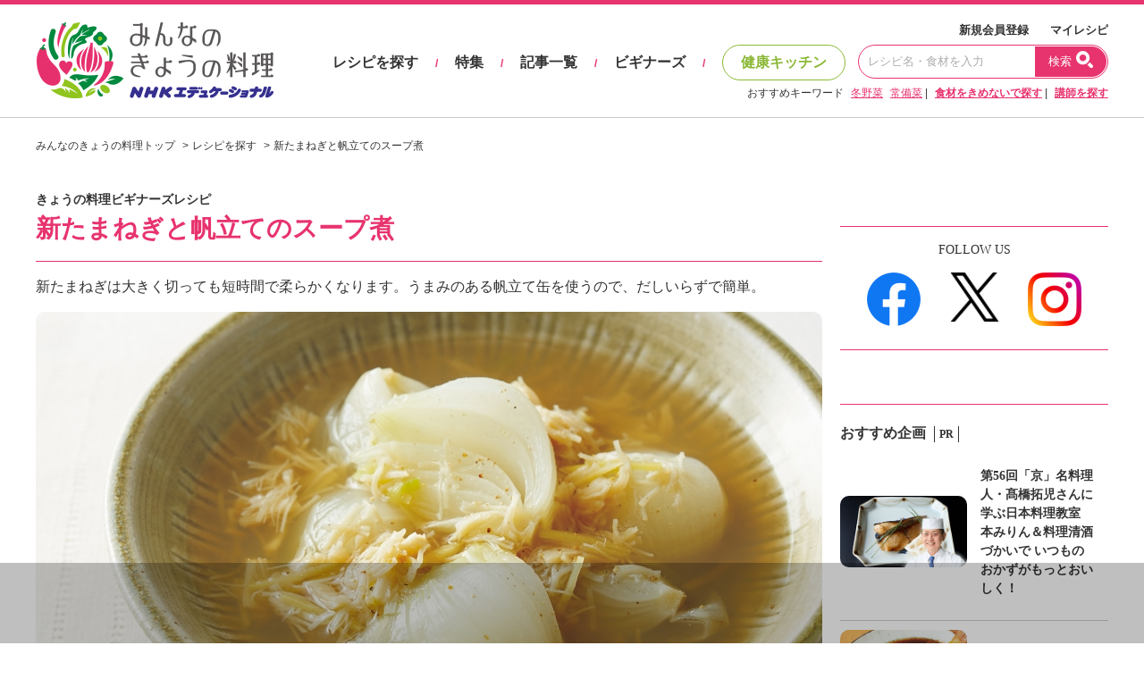

--- FILE ---
content_type: text/html; charset=UTF-8
request_url: https://www.kyounoryouri.jp/recipe/31873_%EF%BF%BD%EF%BF%BD%EF%BF%BD%EF%BF%BD%EF%BF%BD%EF%BF%BD%EF%BF%BD%EF%BF%BD%EF%BF%BD%EF%BF%BD%EF%BF%BD%EF%BF%BD%EF%BF%BD%EF%BF%BD%EF%BF%BD%EF%BF%BD%EF%BF%BD%EF%BF%BD%EF%BF%BD%EF%BF%BD%EF%BF%BD%EF%BF%BD%EF%BF%BD%EF%BF%BD%EF%BF%BD%EF%BF%BD%EF%BF%BD%EF%BF%BD%EF%BF%BD%EF%BF%BD%EF%BF%BD%EF%BF%BD%EF%BF%BD%EF%BF%BD%EF%BF%BD%EF%BF%BD%EF%BF%BD%EF%BF%BD%EF%BF%BD%EF%BF%BD%EF%BF%BD%EF%BF%BD.html
body_size: 12722
content:
<!DOCTYPE html>
<html lang="ja">
	<head>
		<script type="text/javascript">
			var recipe_id = '31873';
			var member_id = false;
		</script>
		<meta http-equiv="X-UA-Compatible" content="IE=edge,chrome=1">
<meta charset="UTF-8">
<meta name="viewport" content="width=1200">
<link href="/shared/css/main.css?_=20240819" rel="stylesheet">
<link rel="icon" type="image/vnd.microsoft.icon" href="/shared/img/common/favicon.ico"/>
<link rel="apple-touch-icon" href="/shared/img/common/touch-icon-192x192.png">
<script src="https://code.jquery.com/jquery-3.6.1.min.js"></script>
<link rel="stylesheet" href="/shared/js/lib/swiper-bundle.min.css" />
<script src="/shared/js/lib/swiper-bundle.min.js"></script>
<script src="//cdn.jsdelivr.net/npm/sweetalert2@11"></script>
<script type="text/javascript" src="/shared/src/script/script.js?_=20240806"></script>
<script type="text/javascript">
	var tkn_name = 'csrf_test_name';
	var tkn_val = '348556af214e437e957db1e73ef6f6a0';
</script>
<script type="text/javascript">
	window._taboola = window._taboola || [];
	_taboola.push({article:'auto'});
	!function (e, f, u, i) {
		if (!document.getElementById(i)){
			e.async = 1;
			e.src = u;
			e.id = i;
			f.parentNode.insertBefore(e, f);
		}
	}(document.createElement('script'),
		document.getElementsByTagName('script')[0],
		'//cdn.taboola.com/libtrc/kyounoryouri/loader.js',
		'tb_loader_script');
	if(window.performance && typeof window.performance.mark == 'function')
	{window.performance.mark('tbl_ic');}
</script>
		<link rel="canonical" href="https://www.kyounoryouri.jp/recipe/31873_%E6%96%B0%E3%81%9F%E3%81%BE%E3%81%AD%E3%81%8E%E3%81%A8%E5%B8%86%E7%AB%8B%E3%81%A6%E3%81%AE%E3%82%B9%E3%83%BC%E3%83%97%E7%85%AE.html">
<!-- Mieruca Optimize Tag -->
<script type="text/javascript" id="mierucaOptimizejs">
window.__optimizeid = window.__optimizeid || [];__optimizeid.push([1582321527]);
(function () {var fjs = document.createElement('script');fjs.type = 'text/javascript';
fjs.async = true;fjs.id = "fjssync";var timestamp = new Date;fjs.src = 'https://opt.mieru-ca.com/service/js/mieruca-optimize.js?v=' + timestamp.getTime();
var x = document.getElementsByTagName('script')[0];x.parentNode.insertBefore(fjs, x);})();
</script>
<!-- End Mieruca Optimize Tag -->		<title>新たまねぎと帆立てのスープ煮 レシピ 河野 雅子さん｜みんなのきょうの料理</title>
		<meta property="og:title" content="新たまねぎと帆立てのスープ煮 レシピ 河野 雅子さん｜みんなのきょうの料理"/>
		<meta property="taboola-og-title" content="新たまねぎと帆立てのスープ煮" >
				<meta name="description" content="河野 雅子さんの新たまねぎ,帆立て貝柱を使った「新たまねぎと帆立てのスープ煮」のレシピページです。新たまねぎは大きく切っても短時間で柔らかくなります。うまみのある帆立て缶を使うので、だしいらずで簡単。 材料: 新たまねぎ、帆立て貝柱、しょうが、A"/>
		<meta name="keywords" content="新たまねぎ,帆立て貝柱新たまねぎと帆立てのスープ煮,河野 雅子,レシピ,料理,料理 レシピ,献立,作り方,おかず"/>
		<meta property="og:description" content="河野 雅子さんの新たまねぎ,帆立て貝柱を使った「新たまねぎと帆立てのスープ煮」のレシピページです。新たまねぎは大きく切っても短時間で柔らかくなります。うまみのある帆立て缶を使うので、だしいらずで簡単。 材料: 新たまねぎ、帆立て貝柱、しょうが、A"/>
				<meta property="og:image" content="https://www.kyounoryouri.jp/upfile/r/new_xl_1523845723_5976.jpg?bustcache=1523845723" />
		<meta property="og:type" content="article"/>
		<meta property="og:site_name" content="みんなのきょうの料理"/>
		<meta property="og:url" content="https://www.kyounoryouri.jp/recipe/31873_%E6%96%B0%E3%81%9F%E3%81%BE%E3%81%AD%E3%81%8E%E3%81%A8%E5%B8%86%E7%AB%8B%E3%81%A6%E3%81%AE%E3%82%B9%E3%83%BC%E3%83%97%E7%85%AE.html">
				<!-- FLUX head -->
<script async='async' src="https://flux-cdn.com/client/nhk-ed/flux_kyounoryouri_AS_TM_AT.min.js" type="text/javascript"></script>
<script type="text/javascript">
  var pbjs = pbjs || {};
  pbjs.que = pbjs.que || [];
</script>
<!-- /FLUX head -->
<!-- AdManager head -->
<script async='async' src='https://securepubads.g.doubleclick.net/tag/js/gpt.js'></script>
<script type="text/javascript">
  var googletag = googletag || {};
  googletag.cmd = googletag.cmd || [];
</script>
<!-- /AdManager head -->
<!-- Define callback function -->
<script type="text/javascript">
  var readyBids = {
      prebid: false,
      amazon: false,
      google: false
    };
  var failSafeTimeout = 3e3;
  // when both APS and Prebid have returned, initiate ad request
  var launchAdServer = function () {
      if (!readyBids.amazon || !readyBids.prebid) {
          return;
        }
      requestAdServer();
    };
  var requestAdServer = function () {
      if (!readyBids.google) {
          readyBids.google = true;
          googletag.cmd.push(function () {
              pbjs.que.push(function () {
                  pbjs.setTargetingForGPTAsync();
                });
              apstag.setDisplayBids();
              googletag.pubads().refresh();
            });
        }
    };
</script>
<!-- /Define callback function -->
<!-- Define Slot -->
<script type="text/javascript">
  googletag.cmd.push(function () {
      googletag.defineSlot('/180815892/minkyou.top_rectangle.or.canvasbannar', [[300, 600],[300, 250]], 'div-gpt-ad-1473753481249-0').addService(googletag.pubads());
      googletag.defineSlot('/180815892/minkyou.top_second_side', [300, 250], 'div-gpt-ad-1473753721175-0').addService(googletag.pubads());
      googletag.defineSlot('/180815892/minkyou.top_footer_side', [300, 250], 'div-gpt-ad-1475129175042-0').addService(googletag.pubads());
      googletag.defineSlot('/180815892/kyounoryouri_アプリ紹介', [300, 250], 'div-gpt-ad-1497860738632-0').addService(googletag.pubads());
      googletag.defineSlot('/180815892/minkyou.billboard.banner_1', [[1, 1], [728, 90], [970, 90], [970, 250]], 'div-gpt-ad-1546999667325-0').addService(googletag.pubads());
      googletag.defineSlot('/180815892/minkyou.recipe.left.banner', [300, 250], 'div-gpt-ad-1496740130108-0').addService(googletag.pubads());
      googletag.defineSlot('/180815892/minkyou.recipe.right.banner', [300, 250], 'div-gpt-ad-1496740346809-0').addService(googletag.pubads());
              googletag.defineSlot('/180815892/minkyou.Overlay', [[1, 1], [728, 90]], 'div-gpt-ad-1626238064624-0').addService(googletag.pubads());
      
      googletag.pubads().enableSingleRequest();
      googletag.pubads().disableInitialLoad();
      googletag.pubads().setTargeting("kw", "31873");
      googletag.enableServices();
      pbjs.que.push(function () {
          pbFlux.prebidBidder();
        });
    });
</script>
<!-- /Define Slot -->
<!-- APS head -->
<script type='text/javascript'>
  //load the apstag.js library
  !function(a9,a,p,s,t,A,g){if(a[a9])return;function q(c,r){a[a9]._Q.push([c,r])}a[a9]={init:function(){q("i",arguments)},fetchBids:function(){q("f",arguments)},setDisplayBids:function(){},targetingKeys:function(){return[]},_Q:[]};A=p.createElement(s);A.async=!0;A.src=t;g=p.getElementsByTagName(s)[0];g.parentNode.insertBefore(A,g)}("apstag",window,document,"script","//c.amazon-adsystem.com/aax2/apstag.js");
  apstag.init({
      pubID: '93268292-d92c-4f74-9863-4b4c0833cdfd',
      adServer: 'googletag',
      bidTimeout: 2e3
    });
  apstag.fetchBids({
      slots: [
          {
              slotID: 'div-gpt-ad-1473753481249-0',
              slotName: '/180815892/minkyou.top_rectangle.or.canvasbannar',
              sizes: [[300, 600], [300, 250]]
            },
          {
              slotID: 'div-gpt-ad-1473753721175-0',
              slotName: '/180815892/minkyou.top_second_side',
              sizes: [[300, 250]]
            },
          {
              slotID: 'div-gpt-ad-1475129175042-0',
              slotName: '/180815892/minkyou.top_footer_side',
              sizes: [[300, 250]]
            },
          {
              slotID: 'div-gpt-ad-1546999667325-0',
              slotName: '/180815892/minkyou.billboard.banner_1',
              sizes: [[728, 90], [970, 90], [970, 250]]
            },
          {
              slotID: 'div-gpt-ad-1496740130108-0',
              slotName: '/180815892/minkyou.recipe.left.banner',
              sizes: [[300, 250]]

            },
          {
              slotID: 'div-gpt-ad-1496740346809-0',
              slotName: '/180815892/minkyou.recipe.right.banner',
              sizes: [[300, 250]]

            }
        ]
    }, function (bids) {
        googletag.cmd.push(function () {
            readyBids.amazon = true;
            launchAdServer();
          });
      });
</script>
<script type="text/javascript">
  // set failsafe timeout
  setTimeout(function () {
      requestAdServer();
    }, failSafeTimeout);
</script>

		<meta property="mixi:image" content="https://www.kyounoryouri.jp/upfile/r/new_xl_1523845723_5976.jpg?bustcache=1523845723"/>
		<meta name="twitter:card" content="summary_large_image" />
		<meta name="twitter:site" content="@m_kyounoryouri" />

					<script type="application/ld+json">
			{"@context":"https://schema.org/","@type":"Recipe","name":"新たまねぎと帆立てのスープ煮","image":["https://www.kyounoryouri.jp/upfile/r/new_xl_1523845723_5976.jpg?bustcache=1523845723"],"author":{"@type":"Person","name":"河野 雅子"},"datePublished":"2018-05-01","description":"新たまねぎは大きく切っても短時間で柔らかくなります。うまみのある帆立て缶を使うので、だしいらずで簡単。","keywords":"新たまねぎ,帆立て貝柱,新たまねぎと帆立てのスープ煮,レシピ,料理,料理 レシピ,献立,作り方,おかず","totalTime":"PT15M","recipeIngredient":["・新たまねぎ 2コ","・帆立て貝柱 1缶","・しょうが 10g","・しょうゆ 小さじ1/2","・塩 小さじ1/4","・こしょう 少々"],"recipeInstructions":[{"@type":"HowToStep","text":"たまねぎは芯をつけたまま四つ割りにする。しょうがはせん切りにする。帆立て貝柱は缶汁を取り分け、粗くほぐす。"},{"@type":"HowToStep","text":"小さめのフライパンに水カップ1、帆立ての缶汁、しょうが、たまねぎを入れて強めの中火にかける。煮立ったら弱めの中火にし、ふたをして7～8分間煮る。帆立て貝柱を加え、【A】を加えて味を調える。"}]}			</script>
					<!-- Begin Mieruca Embed Code -->
<script type="text/javascript" id="mierucajs">
window.__fid = window.__fid || [];__fid.push([556856984]);
(function() {
function mieruca(){if(typeof window.__fjsld != "undefined") return; window.__fjsld = 1; var fjs = document.createElement('script'); fjs.type = 'text/javascript'; fjs.async = true; fjs.id = "fjssync"; var timestamp = new Date;fjs.src = ('https:' == document.location.protocol ? 'https' : 'http') + '://hm.mieru-ca.com/service/js/mieruca-hm.js?v='+ timestamp.getTime(); var x = document.getElementsByTagName('script')[0]; x.parentNode.insertBefore(fjs, x); };
setTimeout(mieruca, 500); document.readyState != "complete" ? (window.attachEvent ? window.attachEvent("onload", mieruca) : window.addEventListener("load", mieruca, false)) : mieruca();
})();
</script>
<!-- End Mieruca Embed Code -->
	</head>
	<body class="pc_detail">
		<div id="fb-root"></div>
<script type="text/javascript">(function(d, s, id) {
  var js, fjs = d.getElementsByTagName(s)[0];
  if (d.getElementById(id)) return;
  js = d.createElement(s); js.id = id;
  js.src = "//connect.facebook.net/ja_JP/sdk.js#xfbml=1&version=v2.7";
  fjs.parentNode.insertBefore(js, fjs);
}(document, 'script', 'facebook-jssdk'));</script>
		  <!-- Global site tag (gtag.js) - Google Analytics -->
  <script async src="https://www.googletagmanager.com/gtag/js?id=G-TH1LHB0MDH"></script>
  <script>
    window.dataLayer = window.dataLayer || [];
    function gtag(){dataLayer.push(arguments);}
    gtag('js', new Date());

    gtag('config', 'G-TH1LHB0MDH');
  </script>

















<header>
	<div id="header">
		<div class="header-main">
			<div class="header-logo">
								<div class="logo"><a href="/">おいしいレシピを見つけよう。NHKエデュケーショナル「みんなのきょうの料理」</a></div>
							</div>
			<div class="header-navi">
				<div class="navi-top">
					<a href="/login">新規会員登録</a>
					<a href="/action/login">マイレシピ</a>
				</div>
				<div class="navi-main">
					<a href="/recipe" class="navi" data-exec-expandmenu>レシピを探す</a>
					<span class="separate">/</span>
					<a href="/contents/feature_list" class="navi">特集</a>
					<span class="separate">/</span>
					<a href="/contents/post_list" class="navi">記事一覧</a>
					<span class="separate">/</span>
					<a href="/contents/beginners" class="navi">ビギナーズ</a>
					<span class="separate">/</span>
					<a href="/kenko" class="navi health">健康キッチン</a>
					<div class="input">
						<form action="/search/recipe" method="get">
							<input type="text" placeholder="レシピ名・食材を入力" value="" name="keyword">
							<button type="submit">
								<span class="txt">検索</span>
								<span class="ico"></span>
							</button>
						</form>
					</div>
				</div>
				<div class="navi-bottom">
					<span class="label">おすすめキーワード</span>
										<a href="/search/recipe?keyword=冬野菜" class="a-line">冬野菜</a>
										<a href="/search/recipe?keyword=常備菜&order_type=4" class="a-line">常備菜</a>
										| <a href="/search/recipe" class="a-line"><strong>食材をきめないで探す</strong></a>
					| <a href="/teacher" class="a-line"><strong>講師を探す</strong></a>
				</div>

			</div>
		</div>
	</div><!-- #header -->
</header>
		<script>
		function clickCloseAd(){
			const targetAd = document.getElementById('ad_overlay');
			targetAd.style.display = "none";
		}
	</script>
	<!-- /180815892/minkyou.Overlay -->
	<div id="ad_overlay">
		<div id='div-gpt-ad-1626238064624-0' style="transform: translate3d(0,0,0);">
			<script>
				googletag.cmd.push(function() {
					googletag.display('div-gpt-ad-1626238064624-0');
					googletag.pubads().addEventListener('slotOnload', function(event) {
						let slot = event.slot.getSlotElementId();
						let targetSlot = 'div-gpt-ad-1626238064624-0';
						let closeBtn = document.getElementById('close_ad_overlay');
						if (slot == targetSlot) {
							closeBtn.style.display ="block";
						}
					});
				});
			</script>
		</div>
		<img id="close_ad_overlay" src="/shared/img/common/icon_close_anchor.png" alt="close_ad" onclick="clickCloseAd()">
	</div>

				
<div id='div-gpt-ad-1546999667325-0' style="margin: 20px 0 0 0;display: block;text-align: center;">
	<script>
		googletag.cmd.push(function() { googletag.display('div-gpt-ad-1546999667325-0'); });
	</script>
</div>

		<div id="container">
			<div class="breadcrumbs">
				<ol itemscope="" itemtype="http://schema.org/BreadcrumbList">
					<li itemprop="itemListElement" itemscope="" itemtype="http://schema.org/ListItem"><a itemprop="item"href="/"><span itemprop="name">みんなのきょうの料理トップ</span></a>
						<meta itemprop="position" content="1">
					</li>
					<li itemprop="itemListElement" itemscope="" itemtype="http://schema.org/ListItem"><a itemprop="item" href="/recipe"><span itemprop="name">レシピを探す</span></a>
						<meta itemprop="position" content="2">
					</li>
					<li itemprop="itemListElement" itemscope="" itemtype="http://schema.org/ListItem"><a itemprop="item" href=""><span itemprop="name">新たまねぎと帆立てのスープ煮</span></a>
						<meta itemprop="position" content="3">
					</li>
				</ol>
			</div><!-- /.breadcrumbs -->
			<div id="main-row">
				<div id="main-col">
					<div class="recipe--detail-heading">
						<div class="heading-top">
														きょうの料理ビギナーズレシピ													</div>
						<div class="heading-main">
							<div class="hd-ttl">
								<h1 class="ttl">
									新たまねぎと帆立てのスープ煮								</h1>
							</div>
						</div>
					</div>

			<div class="recipe--detail-main">
				<p class="description">新たまねぎは大きく切っても短時間で柔らかくなります。うまみのある帆立て缶を使うので、だしいらずで簡単。</p>
				<span class="thumb">
					<img src="/upfile/r/new_xl_1523845723_5976.jpg?bustcache=1523845723" data-outerfix-img data-exclusion-right alt="新たまねぎと帆立てのスープ煮" 
						onselectstart="return false;" onmousedown="return false;" itemprop="photo" ></a>
				</span>
									<p class="photographer">写真: 野口 健志</p>
								<div class="detail-main-row">
					<div class="creator-col">
						                        								<div class="thumb"><img src="/upfile/p/079_kouno_masako.jpg?bustcache=1194317846"data-outerfix-img alt="河野 雅子"></div>
							
                                                <p class="name-ttl">講師</p>
								<p class="name">
									<a href="/teacher/detail/79"
									class="a-line">河野 雅子</a>
								</p>
								<p class="link">&#x25B6; <a href="/teacher/recipe/79" class="a-line">河野 雅子										さんのレシピ一覧はこちら</a></p>
																		</div>
					<div class="detail-col">
						<div class="buttons">
  <div class="button">
    <a href="/login/"
              class="btn btn-block btn-3d hover-border"
                >
                    <span class="icon icon-heart-p"></span>
            マイレシピ登録する(<span class="num myrecipe-num" data-num="96">96</span>)
          </a>
    </div>
  <div class="button">
    <a href="#"
              class="btn btn-block btn-3d hover-border"
            data-smoothscroll="recipe--detail-comments"
    >
      <span class="icon icon-book-p"></span> つくったコメントを見る(<span class="num">0</span>)
    </a>
  </div>
</div>
						<div class="recipes">
														<div class="recipe"><span class="icon icon-recipe-kcal"></span>
								エネルギー
																	／120 kcal
																									<p>＊1人分</p>
															</div>
							
																						<div class="recipe">
									<span class="icon icon-recipe-time"></span>
									調理時間
																			／15分																										</div>
													</div>
					</div>
				</div>
			</div>


			<div class="recipe--detail-recipe">
				<div class="detail-sub">
					<div class="detail-recipe-heading">
						<div class="hd-ttl">
							<h3 class="ttl">材料</h3>
						</div>
					</div>
											<p>(2人分)</p>
										
											<div id="ingredients_list">
																								<dl class="item1">
										<dt>
																							<span class="ingredient">・新たまねぎ</span>
																																	<span
												class="floatright">2コ（400g）</span>
										</dt>
										<dd></dd>
									</dl>
																																<dl class="item1">
										<dt>
																							<span class="ingredient">・帆立て貝柱</span>
																						（水煮/缶詰/小）											<span
												class="floatright">1缶（95g）</span>
										</dt>
										<dd></dd>
									</dl>
																																<dl class="item1">
										<dt>
																							<span class="ingredient">・しょうが</span>
																																	<span
												class="floatright">10g</span>
										</dt>
										<dd></dd>
									</dl>
																																<dl class="item1">
																				<dt class="point">
											【A】																					</dt>
										<dd></dd>
									</dl>
																														<dl class="item2">
												<dt>
																											<span class="ingredient">・しょうゆ</span>
																																							<span
														class="floatright">小さじ1/2</span>
												</dt>
												<dd></dd>
											</dl>
																																								<dl class="item2">
												<dt>
																											<span class="ingredient">・塩</span>
																																							<span
														class="floatright">小さじ1/4</span>
												</dt>
												<dd></dd>
											</dl>
																																								<dl class="item2">
												<dt>
																											<span class="ingredient">・こしょう</span>
																																							<span
														class="floatright">少々</span>
												</dt>
												<dd></dd>
											</dl>
																																								</div>
					
									</div>

				<div class="detail-main">
					<div class="detail-recipe-heading">
						<div class="hd-ttl">
							<h3 class="ttl">つくり方</h3>
						</div>
					</div>
					<div class="detail-recipe-howto">
																																															<div class="howto-ttl">下ごしらえをする</div>
																										
								<div class="howto-sec">
									<div class="howto-sec-num"><span class="c-num c-num-l">1</span>
									</div>
									<div class="howto-sec-val">
										<p>たまねぎは芯をつけたまま四つ割りにする。しょうがはせん切りにする。帆立て貝柱は缶汁を取り分け、粗くほぐす。</p>
																					<div class="point"><span class="c-num c-num-m">!</span> ポイント</div>
											<p><span class="check bold">芯の部分を完全に切り落とさず、つなげたまま大きめに切って食べごたえを出す。</span></p>
																			</div>
								</div>
																																		<div class="howto-ttl">煮る</div>
																										
								<div class="howto-sec">
									<div class="howto-sec-num"><span class="c-num c-num-l">2</span>
									</div>
									<div class="howto-sec-val">
										<p>小さめのフライパンに水カップ1、帆立ての缶汁、しょうが、たまねぎを入れて強めの中火にかける。煮立ったら弱めの中火にし、ふたをして7～8分間煮る。帆立て貝柱を加え、【A】を加えて味を調える。</p>
																					<div class="point"><span class="c-num c-num-m">!</span> ポイント</div>
											<p><span class="check bold">たまねぎに火が通って透明感が出てきたら、帆立て貝柱を加えて仕上げる。</span></p>
																			</div>
								</div>
																		</div>
																								</div>
			</div>

			<div style="border-top: 1px solid #e7336e; padding: 20px; font-size: 16px;">
				<div>
					<span>きょうの料理ビギナーズレシピ</span>
				</div>
				<div>
					<span>2018/05/01</span>
											<span style="margin-left: 16px;">旬野菜を食べつくそう！</span>
														</div>
			</div>

			<div class="recipe--detail-share">
				<div class="detail-share-buttons">
  <div class="button">
    <a href="/login/"
              class="btn btn-block btn-3d hover-border"
                >
              <span class="icon icon-heart-p"></span>
                    マイレシピ登録する(<span class="num">96</span>)
          </a>
  </div>
      <div class="button">
      <a href="/login/"
                  class="btn btn-block btn-3d btn-3d-bg hover-border"
                ><span class="icon icon-book-p"></span> つくったコメントを投稿する</a>
    </div>
  </div>				<div class="detail-share-main">
  <div class="user-ctrls">
    <div class="ctrl">
      <span class="icon icon-ctrl-pen"></span>
      <a href="/login/" class="a-line" >わたしメモ</a>
    </div>
    <div class="ctrl">
      <span class="icon icon-ctrl-tag"></span>
      <a href="/login/" class="a-line" >タグをつける</a>
    </div>
    <div class="ctrl">
      <span class="icon icon-ctrl-print"></span>
      <a href="?mode=print" class="a-line">印刷する</a>
    </div>
  </div>
  <div class="share-sec">
    <div class="share-sec-ttl">レシピをシェアする</div>
    <div class="sns-col">
      <a href="https://www.facebook.com/sharer/sharer.php?u=https%3A%2F%2Fwww.kyounoryouri.jp%2Frecipe%2F31873_%EF%BF%BD%EF%BF%BD%EF%BF%BD%EF%BF%BD%EF%BF%BD%EF%BF%BD%EF%BF%BD%EF%BF%BD%EF%BF%BD%EF%BF%BD%EF%BF%BD%EF%BF%BD%EF%BF%BD%EF%BF%BD%EF%BF%BD%EF%BF%BD%EF%BF%BD%EF%BF%BD%EF%BF%BD%EF%BF%BD%EF%BF%BD%EF%BF%BD%EF%BF%BD%EF%BF%BD%EF%BF%BD%EF%BF%BD%EF%BF%BD%EF%BF%BD%EF%BF%BD%EF%BF%BD%EF%BF%BD%EF%BF%BD%EF%BF%BD%EF%BF%BD%EF%BF%BD%EF%BF%BD%EF%BF%BD%EF%BF%BD%EF%BF%BD%EF%BF%BD%EF%BF%BD%EF%BF%BD.html" target="_blank">
        <img src="/shared/img/common/sns_facebook_circle.png" alt="シェア">
      </a>
    </div>
    <div class="sns-col">
      <a href="https://twitter.com/share?url=https%3A%2F%2Fwww.kyounoryouri.jp%2Frecipe%2F31873_%EF%BF%BD%EF%BF%BD%EF%BF%BD%EF%BF%BD%EF%BF%BD%EF%BF%BD%EF%BF%BD%EF%BF%BD%EF%BF%BD%EF%BF%BD%EF%BF%BD%EF%BF%BD%EF%BF%BD%EF%BF%BD%EF%BF%BD%EF%BF%BD%EF%BF%BD%EF%BF%BD%EF%BF%BD%EF%BF%BD%EF%BF%BD%EF%BF%BD%EF%BF%BD%EF%BF%BD%EF%BF%BD%EF%BF%BD%EF%BF%BD%EF%BF%BD%EF%BF%BD%EF%BF%BD%EF%BF%BD%EF%BF%BD%EF%BF%BD%EF%BF%BD%EF%BF%BD%EF%BF%BD%EF%BF%BD%EF%BF%BD%EF%BF%BD%EF%BF%BD%EF%BF%BD%EF%BF%BD.html&text=%E6%B2%B3%E9%87%8E%20%E9%9B%85%E5%AD%90%E3%81%95%E3%82%93%E3%81%AE%E6%96%B0%E3%81%9F%E3%81%BE%E3%81%AD%E3%81%8E%E3%81%A8%E5%B8%86%E7%AB%8B%E3%81%A6%E3%81%AE%E3%82%B9%E3%83%BC%E3%83%97%E7%85%AE&hashtags=レシピ,みんなのきょうの料理" target="_blank">
        <img class="icon-tw" src="/shared/img/common/sns_x_logo.png" alt="ポスト">
      </a>
    </div>
  </div>

  </div>			</div>

							<div class="recipe--detail-creator">
					<div class="creator-heading">
						<div class="hd-ttl">
							<h3 class="ttl">このレシピをつくった人</h3>
						</div>
					</div>
					<div class="creator-row">
						<div class="col-thumb">
															<div class="thumb"><img src="/upfile/p/079_kouno_masako.jpg?bustcache=1194317846"
														data-outerfix-img alt="河野 雅子"></div>
													</div>
						<div class="col-value">
							<p class="name">河野 雅子さん</p>
							<p>大学で食物学を専攻後、料理研究家になる。４人家族の食事づくりを生かした、家庭的でつくりやすい料理のおいしさに定評がある。</p>
															<div class="links">
									<div class="link"><span class="arr">&#x25B6;</span> <a
											href="/teacher/detail/79"
											class="a-line">河野 雅子さんのページを見る</a></div>
									<div class="link"><span class="arr">&#x25B6;</span> <a
											href="/teacher/recipe/79"
											class="a-line">河野 雅子さんのレシピ一覧はこちら</a></div>
								</div>
													</div>
					</div>
				</div>
			
			<div class="recipe--detail-comments" id="recipe--detail-comments">
  <div class="comments-heading ">
    <div class="hd-ttl">
      <h3 class="ttl">つくったコメント</h3>
    </div>
          <div class="hd-button">
        <a href="/login/"
                      class="btn btn-block btn-3d btn-3d-bg hover-border"
                    ><span class="icon icon-book-p"></span> つくったコメントを投稿する
        </a>
              </div>
      </div>

  <script type="text/javascript">
    $(function () {
      //----------------------------------------------
      //つくったコメントのロード
      //----------------------------------------------
      var pg = 1;
      var num = 5;

              is_kenko = 0;
      
      function getTukuttacomment() {
        $.ajax({
          type: "POST",
          url: "//" + document.domain + "/api/tukuttacomment/get",
          data: "pg=" + pg + "&num=" + num + "&recipe_id=" + recipe_id + "&" + tkn_name + "=" + tkn_val + "&is_kenko=" + is_kenko,
          dataType: "json",
          success: function (msg) {
            if (msg.status == 'OK') {
              $("#tukuttacomment_wrapper").append(msg.body.message);
            } else {
              $(".comments-moreinfo a").hide();
            }
            if (pg * num >= 0) {
              $(".comments-moreinfo a").hide();
            }
            pg++;
            $minkyou_pc.outerFixImage.reset();
            $minkyou_pc.modalExec.reset();

          },
          error: function (XMLHttpRequest, textStatus, errorThrown) {
            $(".comments-moreinfo a").hide();
          }
        });
      }

      $(".comments-moreinfo a").on('click', function () {
        getTukuttacomment();
      });

      getTukuttacomment();

          });
  </script>

  <div id="tukuttacomment_wrapper"></div>

  <!--
  ==========================================================
  初期状態では最大5件表示。もっと見るボタン押下で5件ずつ読み込む。
  ==========================================================
  -->
  <div class="comments-moreinfo">
    <a class="btn btn-3d">もっと見る</a>
  </div>
</div>
			
							<div class="recipe--detail-taboola">
					<div id="taboola-below-article-thumbnails-new"></div>
					<script type="text/javascript">
					window._taboola = window._taboola || [];
					_taboola.push({
						mode: 'alternating-thumbnails-a',
						container: 'taboola-below-article-thumbnails-new',
						placement: 'Below Article Thumbnails New',
						target_type: 'mix'
					});
					</script>
				</div>
			
			<div class="recipe--detail-searchsec">
				<div class="searchsec-heading">
					<div class="hd-ttl">
						<h3 class="ttl">もう一品検索してみませんか？</h3>
					</div>
				</div>
				<div class="searchsec-value">
					<div class="search">
						<form action="/search/recipe" method="get">
							<input type="text" placeholder="レシピ名・食材を入力" value="" name="keyword">
							<button type="submit">
								<span class="ico"></span>
							</button>
						</form>
					</div>
					<div class="recommend">
						<span class="ttl">おすすめキーワード</span>
																			<a href="/teacher/detail/313">コウ ケンテツ</a>
													<a href="/teacher/detail/353">笠原 将弘</a>
													<a href="/search/recipe?keyword=ハンバーグ">ハンバーグ</a>
											</div>
				</div>
			</div>

			<div class="recipe--detail-bannerarea">
	<div class="bannerarea-heading">
		<span class="label">PR</span>
	</div>
	<div class="bannerarea-banner">
		<div class="banner">
			<!-- /180815892/minkyou.recipe.left.banner -->
			<div id='div-gpt-ad-1496740130108-0' style='height:250px; width:300px;'>
				<script type="text/javascript">
					googletag.cmd.push(function() { googletag.display('div-gpt-ad-1496740130108-0'); });
				</script>
			</div>
		</div>
		<div class="banner">
			<!-- /180815892/minkyou.recipe.right.banner -->
			<div id='div-gpt-ad-1496740346809-0' style='height:250px; width:300px;'>
				<script type="text/javascript">
					googletag.cmd.push(function() { googletag.display('div-gpt-ad-1496740346809-0'); });
				</script>
			</div>
		</div>
	</div>
</div><div id="ydn-ad" style="padding: 20px 0;">
	<script type="text/javascript" src="//yads.c.yimg.jp/js/yads-async.js"></script>

	<div id="ad1"></div>

	<script type="text/javascript">
	yadsRequestAsync({
	yads_ad_ds : '76343_354284',
	yads_parent_element : "ad1"
	});
	</script>
</div>
						<div class="recipe--detail-keywords-recipe">
			<div class="keywords-heading">
			<div class="hd-ttl">
				<h3 class="ttl">旬のキーワードランキング</h3>
			</div>
		</div>
				<div class="keywords-list" data-colheight="2">
							<div class="col">
					<div class="rank-num">
						<span class="rank rank-1"><span class="num">1</span>位</span>
													<span class="icon icon-arrow-md c-brown right"></span>
											</div>
					<div class="val">
						<a href="/search/recipe?keyword=白菜">白菜</a>
					</div>
				</div>
							<div class="col">
					<div class="rank-num">
						<span class="rank rank-2"><span class="num">2</span>位</span>
													<span class="icon icon-arrow-md c-brown right"></span>
											</div>
					<div class="val">
						<a href="/search/recipe?keyword=大根">大根</a>
					</div>
				</div>
							<div class="col">
					<div class="rank-num">
						<span class="rank rank-3"><span class="num">3</span>位</span>
													<span class="icon icon-arrow-md c-brown right"></span>
											</div>
					<div class="val">
						<a href="/search/recipe?keyword=豚肉">豚肉</a>
					</div>
				</div>
							<div class="col">
					<div class="rank-num">
						<span class="rank rank-4"><span class="num">4</span>位</span>
													<span class="icon icon-arrow-md c-red up"></span>
											</div>
					<div class="val">
						<a href="/search/recipe?keyword=キャベツ">キャベツ</a>
					</div>
				</div>
							<div class="col">
					<div class="rank-num">
						<span class="rank rank-5"><span class="num">5</span>位</span>
													<span class="icon icon-arrow-md c-black down"></span>
											</div>
					<div class="val">
						<a href="/search/recipe?keyword=鶏肉">鶏肉</a>
					</div>
				</div>
							<div class="col">
					<div class="rank-num">
						<span class="rank rank-6"><span class="num">6</span>位</span>
													<span class="icon icon-arrow-md c-red up"></span>
											</div>
					<div class="val">
						<a href="/search/recipe?keyword=卵">卵</a>
					</div>
				</div>
							<div class="col">
					<div class="rank-num">
						<span class="rank rank-7"><span class="num">7</span>位</span>
													<span class="icon icon-arrow-md c-black down"></span>
											</div>
					<div class="val">
						<a href="/search/recipe?keyword=スープ">スープ</a>
					</div>
				</div>
							<div class="col">
					<div class="rank-num">
						<span class="rank rank-8"><span class="num">8</span>位</span>
													<span class="icon icon-arrow-md c-red up"></span>
											</div>
					<div class="val">
						<a href="/search/recipe?keyword=豚">豚</a>
					</div>
				</div>
							<div class="col">
					<div class="rank-num">
						<span class="rank rank-9"><span class="num">9</span>位</span>
													<span class="icon icon-arrow-md c-red up"></span>
											</div>
					<div class="val">
						<a href="/search/recipe?keyword=サラダ">サラダ</a>
					</div>
				</div>
							<div class="col">
					<div class="rank-num">
						<span class="rank rank-10"><span class="num">10</span>位</span>
													<span class="icon icon-arrow-md c-black down"></span>
											</div>
					<div class="val">
						<a href="/search/recipe?keyword=ひき肉">ひき肉</a>
					</div>
				</div>
					</div>
	</div>

			<div class="recipe--detail-searchsec">
				<div class="searchsec-heading">
					<div class="hd-ttl">
						<h3 class="ttl">他にお探しのレシピはありませんか？</h3>
					</div>
				</div>
				<div class="searchsec-value">
					<div class="search">
						<form action="/search/recipe" method="get">
							<input type="text" placeholder="レシピ名・食材を入力" value="" name="keyword">
							<button type="submit">
								<span class="ico"></span>
							</button>
						</form>
					</div>
				</div>
			</div>

		</div><!-- /#main-col -->
		<!-- 旬のおすすめ 201807_MINKYOU-43_追加対応 -->
		<div id="sub-col">
				<div class="side--contents">
			<div class="side--banner">
<!-- /180815892/minkyou.top_rectangle.or.canvasbannar -->
<div id='div-gpt-ad-1473753481249-0'>
<script type="text/javascript">
googletag.cmd.push(function() { googletag.display('div-gpt-ad-1473753481249-0'); });
</script>
</div>
</div>
<div class="side--sns2">
	<div class="sns-title"><span>FOLLOW US</span></div>
	<div class="sns-list">
		<div>
			<ul>
				<li><a target="blank" href="https://www.facebook.com/minnanokyounoryouri/">
					<img class="fb" src="/shared/img/common/sns_facebook_circle.png" alt="Facebook">
				</a></li>
				<li><a target="blank" href="https://twitter.com/m_kyounoryouri">
					<img class="small" src="/shared/img/common/sns_x_logo.png" alt="X">
				</a></li>
				<li><a target="blank" href="https://www.instagram.com/minnano_kyounoryouri/">
					<img  src="/shared/img/common/sns_instagram_gradient.png" alt="Instagram">
				</a></li>
			</ul>
		</div>
	</div>
</div>
<div class="side--logly">
	<div id="taboola-thumbnails-a"></div>
	<script type="text/javascript">
		window._taboola = window._taboola || [];
		_taboola.push({
		mode: 'thumbnails-a',
		container: 'taboola-thumbnails-a',
		placement: 'Below Article Thumbnails',
		target_type: 'mix'
		});
	</script>
</div>
<div class="side--recommend">
	<h4 class="recommend-ttl">おすすめ企画 <span class="badge badge-sm badge-r-borderd brown inverse">PR</span></h4>
				<div class="recommend-list">
							<a href="/contents/93144" class="recommend">
					<div class="thumb-col">
						<div class="thumb"><img src="/contents/wp-content/uploads/2026/01/takara_thum.png" data-outerfix-img alt="第56回「京」名料理人・髙橋拓児さんに学ぶ日本料理教室 本みりん＆料理清酒づかいで いつものおかずがもっとおいしく！"></div>
					</div>
					<div class="comment">第56回「京」名料理人・髙橋拓児さんに学ぶ日本料理教室 本みりん＆料理清酒づかいで いつものおかずがもっとおいしく！</div>
				</a>
							<a href="/contents/93676" class="recommend">
					<div class="thumb-col">
						<div class="thumb"><img src="/contents/wp-content/uploads/2026/01/seitokogyokai_thum.png" data-outerfix-img alt="砂糖でおいしい！ 和食教室 第2回"></div>
					</div>
					<div class="comment">砂糖でおいしい！ 和食教室 第2回</div>
				</a>
							<a href="/contents/94303" class="recommend">
					<div class="thumb-col">
						<div class="thumb"><img src="/contents/wp-content/uploads/2025/12/ask_300_169.jpg" data-outerfix-img alt="トップシェフの料理提供・新米がその場で当たる抽選会あり！福島県浅川町×3トップシェフ・夢の競演イベント開催！"></div>
					</div>
					<div class="comment">トップシェフの料理提供・新米がその場で当たる抽選会あり！福島県浅川町×3トップシェフ・夢の競演イベント開催！</div>
				</a>
							<a href="/contents/93347" class="recommend">
					<div class="thumb-col">
						<div class="thumb"><img src="/contents/wp-content/uploads/2025/09/300.jpg" data-outerfix-img alt="【無料】スペシャル講座 オンデマンド配信中！ NHKグループの楽しいサービスを体験できる！「みんなではじめよう！キャンペーン」"></div>
					</div>
					<div class="comment">【無料】スペシャル講座 オンデマンド配信中！ NHKグループの楽しいサービスを体験できる！「みんなではじめよう！キャンペーン」</div>
				</a>
					</div>
		<div class="recommend-bottom">
		<a href="/contents/feature_list" class="btn btn-r-borderd btn-block beige a-line">おすすめ企画一覧</a>
	</div>
</div><div class="side--banner">
<!-- /180815892/minkyou.top_second_side -->
<div id='div-gpt-ad-1473753721175-0' style='height:250px; width:300px;'>
<script type="text/javascript">
googletag.cmd.push(function() { googletag.display('div-gpt-ad-1473753721175-0'); });
</script>
</div>
</div>
<div class="side--banner">
<!-- /180815892/minkyou.top_footer_side -->
<div id='div-gpt-ad-1475129175042-0' style='height:250px; width:300px;'>
<script type="text/javascript">
googletag.cmd.push(function() { googletag.display('div-gpt-ad-1475129175042-0'); });
</script>
</div>
</div>
<div class="side--ranking">
		<h4 class="ranking-ttl">今週の人気レシピランキング</h4>
	<div class="ranking-list">
						<a href="/recipe/600536_大根と豚バラの甘辛みそ炒め.html" class="ranking">
			<div class="thumb-col"><div class="thumb"><img src="/upfile/r/rs_600536.jpg?bustcache=1608168589" data-outerfix-img alt="大根と豚バラの甘辛みそ炒め"></div></div>
			<div class="comment">
				<span class="rank rank-sm rank-1"><span class="num">1</span></span>
				<div class="name">大根と豚バラの甘辛みそ炒め</div>
							</div>
		</a>
						<a href="/recipe/606102_魚介マカロニグラタン.html" class="ranking">
			<div class="thumb-col"><div class="thumb"><img src="/upfile/r/rs_606102.jpg?bustcache=1766030370" data-outerfix-img alt="魚介マカロニグラタン"></div></div>
			<div class="comment">
				<span class="rank rank-sm rank-2"><span class="num">2</span></span>
				<div class="name">魚介マカロニグラタン</div>
							</div>
		</a>
						<a href="/recipe/605900_牛肉の赤ワイン煮込み.html" class="ranking">
			<div class="thumb-col"><div class="thumb"><img src="/upfile/r/rs_605900.jpg?bustcache=1763696059" data-outerfix-img alt="牛肉の赤ワイン煮込み"></div></div>
			<div class="comment">
				<span class="rank rank-sm rank-3"><span class="num">3</span></span>
				<div class="name">牛肉の赤ワイン煮込み</div>
							</div>
		</a>
						<a href="/recipe/606080_鶏スペアリブときのこ、パプリカの甘酢煮.html" class="ranking">
			<div class="thumb-col"><div class="thumb"><img src="/upfile/r/rs_606080.jpg?bustcache=1766026840" data-outerfix-img alt="鶏スペアリブときのこ、パプリカの甘酢煮"></div></div>
			<div class="comment">
				<span class="rank rank-sm rank-4"><span class="num">4</span></span>
				<div class="name">鶏スペアリブときのこ、パプリカの甘酢煮</div>
							</div>
		</a>
						<a href="/recipe/604084_大根もち.html" class="ranking">
			<div class="thumb-col"><div class="thumb"><img src="/upfile/r/rs_604084.jpg?bustcache=1726716480" data-outerfix-img alt="大根もち"></div></div>
			<div class="comment">
				<span class="rank rank-sm rank-5"><span class="num">5</span></span>
				<div class="name">大根もち</div>
							</div>
		</a>
			</div>
	<div class="ranking-bottom">
		<span class="arr">&#x25B6;</span> <a href="/recipe/ranking" class="a-line">レシピランキング一覧</a>
	</div>
</div>
<div class="side--onairtext">
	<h4 class="onairtext-ttl">NHK「きょうの料理」<br>放送＆テキストのご紹介</h4>
	<div class="onairtext-block">
		<div class="logo"><img src="/shared/img/common/logo_side_program.png" alt="きょうの料理"></div>
		<div class="text-list">
			<div class="text"><img src="/shared/img/contents/side_text_0.jpg" alt="NHKテキスト きょうの料理 表紙"></div>
			<div class="text"><img src="/shared/img/contents/side_text_1.jpg" alt="NHKテキスト きょうの料理 表紙"></div>
			<div class="text"><img src="/shared/img/contents/side_text_2.jpg" alt="NHKテキスト きょうの料理 表紙"></div>
		</div>
		<div class="button">
			<a href="/contents/text" class="btn btn-r-borderd pink inverse">放送＆テキストをみる</a>
		</div>
	</div>
</div><div class="side--banner-app">
	<div class="banner">
		<div id='div-gpt-ad-1497860738632-0' style='height:250px; width:300px;'>
		<script type="text/javascript">
			googletag.cmd.push(function() { googletag.display('div-gpt-ad-1497860738632-0'); });
		</script>
		</div>
	</div>
</div>
		</div>
		</div><!-- /#sub-col -->	</div><!-- /#main-row -->
</div><!-- /#container -->

	<div id="recommend-books-dvds">
		<div class="footer--rec-heading">
			<div class="hd-ttl">
				<h3 class="ttl">おすすめBooks＆DVDs</h3>
			</div>
		</div>
		<div class="footer--rec-items">
							<a href="https://www.amazon.co.jp/dp/4141993298/ref=nosim?tag=minnanokyou02-22" class="col">
					<div class="thumb"><img src="/contents/wp-content/uploads/2025/07/oshieteshimasan_otasukerecipe.jpg" data-outerfix-img alt="おしえて志麻さん!<br>お助けレシピ100"></div>
					<div class="txt">おしえて志麻さん!<br>お助けレシピ100</div>
				</a>
							<a href="https://www.amazon.co.jp/dp/4140333316/ref=nosim?tag=minnanokyou02-22" class="col">
					<div class="thumb"><img src="/contents/wp-content/uploads/2025/07/oohara-hitori.jpg" data-outerfix-img alt="大原千鶴の<br>ひとり分ごはん"></div>
					<div class="txt">大原千鶴の<br>ひとり分ごはん</div>
				</a>
							<a href="https://www.amazon.co.jp/dp/4141993387/ref=nosim?tag=minnanokyou02-22" class="col">
					<div class="thumb"><img src="/contents/wp-content/uploads/2025/07/genki-yasai.jpg" data-outerfix-img alt="元気なシニアの野菜たっぷり<br>たんぱく質も 2品献立"></div>
					<div class="txt">元気なシニアの野菜たっぷり<br>たんぱく質も 2品献立</div>
				</a>
							<a href="https://www.amazon.co.jp/dp/4141993395/ref=nosim?tag=minnanokyou02-22" class="col">
					<div class="thumb"><img src="/contents/wp-content/uploads/2025/07/hatsue_bento.jpg" data-outerfix-img alt="これならできる! <br>ハツ江おばあちゃんの人気お弁当"></div>
					<div class="txt">これならできる! <br>ハツ江おばあちゃんの人気お弁当</div>
				</a>
							<a href="https://www.amazon.co.jp/dp/4141993476/ref=nosim?tag=minnanokyou02-22" class="col">
					<div class="thumb"><img src="/contents/wp-content/uploads/2025/07/hatsue-renji.jpg" data-outerfix-img alt="ハツ江おばあちゃんの<br>電子レンジでラクラクごはん"></div>
					<div class="txt">ハツ江おばあちゃんの<br>電子レンジでラクラクごはん</div>
				</a>
					</div>
	</div>
<footer>
	<div id="footer-main">
		<div class="inner">
						<div class="inner-col">
								<div class="col">
<h5 class="sec-ttl">レシピを探す</h5>
<div class="link"><a href="/category" class="a-line">カテゴリ一覧</a></div>
<div class="link"><a href="/teacher" class="a-line">講師一覧</a></div>
<div class="link"><a href="/teacher/detail/75" class="a-line">・栗原はるみさんの人気レシピ</a></div>
<div class="link"><a href="/teacher/detail/316" class="a-line">・土井善晴さんの人気レシピ</a></div>
<div class="link"><a href="/teacher/detail/319" class="a-line">・大原千鶴さんの人気レシピ</a></div>
<div class="link"><a href="/teacher/detail/90" class="a-line">・斉藤辰夫さんの人気レシピ</a></div>	
<div class="link"><a href="/teacher/detail/353" class="a-line">・笠原将弘さんの人気レシピ</a></div>
<div class="link"><a href="/teacher/detail/2786" class="a-line">・タサン志麻さんの人気レシピ</a></div>
<div class="link"><a href="/search/recipe?keyword=%E9%B3%A5%E7%BE%BD%E5%91%A8%E4%BD%9C" class="a-line">・鳥羽 周作さんの人気レシピ</a></div>
<div class="link"><a href="/teacher/detail/125" class="a-line">・辰巳芳子さんの人気レシピ</a></div>
<div class="link"><a href="/teacher/detail/312" class="a-line">・平野レミさんの人気レシピ</a></div>	
<div class="link"><a href="/teacher/detail/186" class="a-line">・藤井恵さんの人気レシピ</a></div>
<div class="link"><a href="/teacher/detail/85" class="a-line">・小林まさみさんの人気レシピ</a></div>
<div class="link"><a href="/teacher/detail/360" class="a-line">・きじまりゅうたさんの人気レシピ</a></div>
<div class="link"><a href="/teacher/detail/568" class="a-line">・ムラヨシマサユキさんの人気レシピ</a></div>		
<div class="link"><a href="/recipe/ranking" class="a-line">レシピの人気ランキング</a></div>
<h5 class="sec-ttl health">健康キッチン</h5>
<div class="link"><a href="/kenko/genen" class="a-line">減塩レシピ</a></div>
<div class="link"><a href="/kenko/calorie" class="a-line">エネルギーオフレシピ</a></div>
<div class="link"><a href="/kenko/beauty" class="a-line">美肌レシピ</a></div>
<div class="link"><a href="/kenko/bone" class="a-line">骨強化レシピ</a></div>
<div class="link"><a href="/kenko/kaicho" class="a-line">快腸レシピ</a></div>
<div class="link"><a href="/contents/post_list?theme=kenko" class="a-line">健康キッチン記事一覧</a></div>
</div>
<div class="col">
<h5 class="sec-ttl">マイレシピ</h5>
<div class="link"><a href="/myrecipe" class="a-line">マイレシピ</a></div>
<h5 class="sec-ttl">ビギナーズ</h5>
	<div class="link"><a href="/search/recipe?kind[]=2&order_type=1" class="a-line">ビギナーズレシピ</a></div>
<div class="link"><a href="/contents/beginners" class="a-line">ビギナーズ記事一覧</a></div>
<h5 class="sec-ttl">記事/読みもの</h5>
<div class="link"><a href="/contents/post_list" class="a-line">記事一覧</a></div>
<h5 class="sec-ttl">特集/企画/タイアップ</h5>
<div class="link"><a href="/contents/feature_list" class="a-line">特集一覧</a></div>
</div>							</div>
			<div class="inner-col">
								<div class="col">
	<h5 class="sec-ttl">定番食材の人気レシピ</h5>
	<div class="link"><a href="/search/recipe?keyword=白菜&order_type=4" class="a-line">白菜のレシピ</a></div>
	<div class="link"><a href="/search/recipe?keyword=大根&order_type=4" class="a-line">大根のレシピ</a></div>
	<div class="link"><a href="/search/recipe?keyword=長芋&order_type=4" class="a-line">長芋のレシピ</a></div>
	<div class="link"><a href="/search/recipe?keyword=かぶ&order_type=4" class="a-line">かぶのレシピ</a></div>
	<div class="link"><a href="/search/recipe?keyword=豆腐" class="a-line">豆腐のレシピ</a></div>
	<div class="link"><a href="/search/recipe?keyword=卵&order_type=4" class="a-line">卵のレシピ</a></div>
	<div class="link"><a href="/search/recipe?keyword=魚&order_type=4" class="a-line">魚のレシピ</a></div>
	<div class="link"><a href="/search/recipe?keyword=鶏むね肉&order_type=4" class="a-line">鶏むね肉のレシピ</a></div>
	<div class="link"><a href="/search/recipe?keyword=鶏肉&order_type=4" class="a-line">鶏肉のレシピ</a></div>
	<div class="link"><a href="/search/recipe?keyword=豚肉&order_type=4" class="a-line">豚肉のレシピ</a></div>

	<h5 class="sec-ttl">注目のキーワード</h5>
	<div class="link"><a href="/search/recipe?keyword=冬野菜" class="a-line">冬野菜のレシピ</a></div>
	<div class="link"><a href="/search/recipe?keyword=鍋" class="a-line">鍋物のレシピ</a></div>
	<div class="link"><a href="/search/recipe?keyword=麺" class="a-line">麺のレシピ</a></div>
	<div class="link"><a href="/search/recipe?cate[]=9&keyword=&timeclass=0&calorie_min=0&calorie_max=0&year=&month=&order_type=1" class="a-line">お弁当のレシピ</a></div>
	<div class="link"><a href="/search/recipe?keyword=ごちそう" class="a-line">ごちそうレシピ</a></div>
	<div class="link"><a href="/search/recipe?timeclass=1&cate%5B%5D=2&cate%5B%5D=3&calorie_min=0&calorie_max=0&year=&month=&order_type=0" class="a-line">時短レシピ</a></div>
	<div class="link"><a href="/search/recipe?timeclass=0&cate%5B%5D=7&calorie_min=0&calorie_max=0&year=&month=&order_type=0" class="a-line">つくり置き・常備菜レシピ</a></div>
	<div class="link"><a href="/search/recipe?timeclass=0&cate%5B%5D=6&calorie_min=0&calorie_max=0&year=&month=&order_type=0" class="a-line">デザートレシピ</a></div>
	<div class="link"><a href="/search/recipe?timeclass=0&genre%5B%5D=1&cate%5B%5D=2&calorie_min=0&calorie_max=0&year=&month=&order_type=0" class="a-line">和食レシピ</a></div>
	<div class="link"><a href="/search/recipe?keyword=&timeclass=0&genre%5B%5D=2&cate%5B%5D=2&calorie_min=0&calorie_max=0&year=&month=&order_type=0" class="a-line">洋食レシピ</a></div>
	<div class="link"><a href="/search/recipe?keyword=&timeclass=0&genre%5B%5D=3&cate%5B%5D=2&cate%5B%5D=3&cate%5B%5D=4&cate%5B%5D=5&cate%5B%5D=8&calorie_min=0&calorie_max=0&year=&month=&order_type=0" class="a-line">中華料理レシピ</a></div>
	<div class="link"><a href="/search/recipe?timeclass=0&genre%5B%5D=4&cate%5B%5D=1&cate%5B%5D=2&cate%5B%5D=3&cate%5B%5D=4&cate%5B%5D=5&calorie_min=0&calorie_max=0&year=&month=&order_type=0" class="a-line">韓国料理レシピ</a></div>
</div>

<div class="col">
	<h5 class="sec-ttl">放送年別人気レシピ</h5>
	<div class="link"><a href="/search/recipe?timeclass=0&calorie_min=0&calorie_max=0&year=2005&month=&order_type=0" class="a-line">2005年以前放送分の人気レシピ</a></div>
	<div class="link"><a href="/search/recipe?timeclass=0&calorie_min=0&calorie_max=0&year=2006&month=&order_type=0" class="a-line">2006年放送分の人気レシピ</a></div>
	<div class="link"><a href="/search/recipe?timeclass=0&calorie_min=0&calorie_max=0&year=2007&month=&order_type=0" class="a-line">2007年放送分の人気レシピ</a></div>
	<div class="link"><a href="/search/recipe?timeclass=0&calorie_min=0&calorie_max=0&year=2008&month=&order_type=0" class="a-line">2008年放送分の人気レシピ</a></div>
	<div class="link"><a href="/search/recipe?timeclass=0&calorie_min=0&calorie_max=0&year=2009&month=&order_type=0" class="a-line">2009年放送分の人気レシピ</a></div>
	<div class="link"><a href="/search/recipe?timeclass=0&calorie_min=0&calorie_max=0&year=2010&month=&order_type=0" class="a-line">2010年放送分の人気レシピ</a></div>
	<div class="link"><a href="/search/recipe?timeclass=0&calorie_min=0&calorie_max=0&year=2011&month=&order_type=0" class="a-line">2011年放送分の人気レシピ</a></div>
	<div class="link"><a href="/search/recipe?timeclass=0&calorie_min=0&calorie_max=0&year=2012&month=&order_type=0" class="a-line">2012年放送分の人気レシピ</a></div>
	<div class="link"><a href="/search/recipe?timeclass=0&calorie_min=0&calorie_max=0&year=2013&month=&order_type=0" class="a-line">2013年放送分の人気レシピ</a></div>
	<div class="link"><a href="/search/recipe?timeclass=0&calorie_min=0&calorie_max=0&year=2014&month=&order_type=0" class="a-line">2014年放送分の人気レシピ</a></div>
	<div class="link"><a href="/search/recipe?timeclass=0&calorie_min=0&calorie_max=0&year=2015&month=&order_type=0" class="a-line">2015年放送分の人気レシピ</a></div>
	<div class="link"><a href="/search/recipe?timeclass=0&calorie_min=0&calorie_max=0&year=2016&month=&order_type=0" class="a-line">2016年放送分の人気レシピ</a></div>
	<div class="link"><a href="/search/recipe?timeclass=0&calorie_min=0&calorie_max=0&year=2017&month=&order_type=0" class="a-line">2017年放送分の人気レシピ</a></div>
	<div class="link"><a href="/search/recipe?timeclass=0&calorie_min=0&calorie_max=0&year=2018&month=&order_type=0" class="a-line">2018年放送分の人気レシピ</a></div>
	<div class="link"><a href="/search/recipe?timeclass=0&calorie_min=0&calorie_max=0&year=2019&month=&order_type=0" class="a-line">2019年放送分の人気レシピ</a></div>
	<div class="link"><a href="/search/recipe?timeclass=0&calorie_min=0&calorie_max=0&year=2020&month=&order_type=0" class="a-line">2020年放送分の人気レシピ</a></div>
	<div class="link"><a href="/search/recipe?timeclass=0&calorie_min=0&calorie_max=0&year=2021&month=&order_type=0" class="a-line">2021年放送分の人気レシピ</a></div>
	<div class="link"><a href="/search/recipe?timeclass=0&calorie_min=0&calorie_max=0&year=2022&month=&order_type=0" class="a-line">2022年放送分の人気レシピ</a></div>
	<div class="link"><a href="/search/recipe?timeclass=0&calorie_min=0&calorie_max=0&year=2023&month=&order_type=0" class="a-line">2023年放送分の人気レシピ</a></div>
	<div class="link"><a href="/search/recipe?timeclass=0&calorie_min=0&calorie_max=0&year=2024&month=&order_type=0" class="a-line">2024年放送分の人気レシピ</a></div>
	<div class="link"><a href="/search/recipe?timeclass=0&calorie_min=0&calorie_max=0&year=2025&month=&order_type=0" class="a-line">2025年放送分の人気レシピ</a></div>

	<h5 class="sec-ttl">番組別レシピ</h5>
	<div class="link"><a href="/search/recipe?timeclass=0&calorie_min=0&calorie_max=0&kind%5B%5D=1&year=&month=" class="a-line">NHK「きょうの料理」レシピ</a></div>
	<div class="link"><a href="/search/recipe?timeclass=0&calorie_min=0&calorie_max=0&kind%5B%5D=2&year=&month=" class="a-line">NHK「きょうの料理ビギナーズ」レシピ</a></div>
	<div class="link"><a href="/search/recipe?timeclass=0&calorie_min=0&calorie_max=0&kind%5B%5D=3&year=&month=" class="a-line">NHK「きょうの健康」レシピ</a></div>

	<h5 class="sec-ttl">SNS</h5>
	<div class="link"><a href="https://x.com/m_kyounoryouri" class="a-line" target=”_blank”>X</a></div>
	<div class="link"><a href="https://www.facebook.com/minnanokyounoryouri/" class="a-line" target=”_blank”>Facebook</a></div>
	<div class="link"><a href="https://www.instagram.com/minnano_kyounoryouri/" class="a-line" target=”_blank”>Instagram</a></div>
</div>							</div>
			<div class="inner-col col-form">
				<div class="form-ttl">「みんなのきょうの料理」サイト内検索</div>
				<div class="form-set">
					<div class="google-search">
						<script type="text/javascript">
							(function () {
								var cx = '008163921553552636851:xvdurp6jrty';
								var gcse = document.createElement('script');
								gcse.type = 'text/javascript';
								gcse.async = true;
								gcse.src = (document.location.protocol == 'https:' ? 'https:' : 'http:') + '//www.google.com/cse/cse.js?cx=' + cx;
								var s = document.getElementsByTagName('script')[0];
								s.parentNode.insertBefore(gcse, s);
							})();
						</script>
						<gcse:search></gcse:search>
					</div>
				</div>
				<div class="col">
					<h5 class="sec-ttl">みんなのきょうの料理について</h5>
					<div class="link"><a href="/contents/help" class="a-line" target="_blank">ヘルプ</a></div>
					<div class="link"><a href="/contents/about" class="a-line">ご利用にあたって</a></div>
					<div class="link"><a href="/contents/agreement-mky" class="a-line">会員規約</a></div>
					<div class="link"><a href="/contents/privacy" class="a-line">個人情報の取り扱い</a></div>
					<div class="link"><a href="/contents/company" class="a-line">会社情報</a></div>
					<div class="link"><a href="/contents/sitemap" class="a-line">サイトマップ</a></div>
					<div class="link"><a href="/contents/links" class="a-line">リンクについて</a></div>
					<div class="link"><a href="/inquiry" class="a-line">ご意見・お問い合わせ</a></div>
					<div class="link"><a href="/inquiryad" class="a-line">広告に関するお問い合わせ</a></div>
					<div class="link"><a href="https://www.nhk-ed.co.jp/business/digital/ryouri/" class="a-line" target="_blank">レシピ提供に関するお問い合わせ</a></div>
				</div>
			</div>
		</div>
		<div class="inner-bottom">
			<div class="logo"><a href="/"><img src="/shared/sp/img/common/logo_footer.png" alt="おいしいレシピを見つけよう。便利で簡単。プロの料理家レシピが満載！"></a></div>
			<div class="info">
				<strong>使える料理レシピ集、おいしい食卓コミュニティ</strong><br>
				<small>Copyright(C)　NHKエデュケーショナル All Rights Reserved.</small>
			</div>
		</div>
	</div>
</footer>
<!-- こちらもおすすめ用（TABOOLA） -->
<script type="text/javascript">
window._taboola = window._taboola || [];
_taboola.push({flush: true});
</script>
</body>
</html>


--- FILE ---
content_type: text/html; charset=UTF-8
request_url: https://www.kyounoryouri.jp/api/tukuttacomment/get
body_size: 89
content:
{"status":"NG","body":{"param":{"recipe_id":"31873","pg":"1","num":"5"},"message":"\u8a72\u5f53\u306e\u3064\u304f\u3063\u305f\u30b3\u30e1\u30f3\u30c8\u306f\u3042\u308a\u307e\u305b\u3093\u3002"}}

--- FILE ---
content_type: text/html; charset=utf-8
request_url: https://www.google.com/recaptcha/api2/aframe
body_size: 114
content:
<!DOCTYPE HTML><html><head><meta http-equiv="content-type" content="text/html; charset=UTF-8"></head><body><script nonce="ABPg0SKPbPJcACXMr-pi7g">/** Anti-fraud and anti-abuse applications only. See google.com/recaptcha */ try{var clients={'sodar':'https://pagead2.googlesyndication.com/pagead/sodar?'};window.addEventListener("message",function(a){try{if(a.source===window.parent){var b=JSON.parse(a.data);var c=clients[b['id']];if(c){var d=document.createElement('img');d.src=c+b['params']+'&rc='+(localStorage.getItem("rc::a")?sessionStorage.getItem("rc::b"):"");window.document.body.appendChild(d);sessionStorage.setItem("rc::e",parseInt(sessionStorage.getItem("rc::e")||0)+1);localStorage.setItem("rc::h",'1769013671582');}}}catch(b){}});window.parent.postMessage("_grecaptcha_ready", "*");}catch(b){}</script></body></html>

--- FILE ---
content_type: application/javascript; charset=utf-8
request_url: https://fundingchoicesmessages.google.com/f/AGSKWxVKLQ9MoYiUCU9HvA6JN7sbAk5xLn5EqNmbgUsZ04PhBZOmDwHVc5AAX11P4MLSTG8u0vlV65y7CTAVLe3ve3TRgeaViNu17X0UsdGZFGcTMSHOcUOB0on3uctnT2poQaj8yqQs9_lSY_zCCZzcw8wQCjRcY3NwA0Q4-tGOaCUkeEWOzf4CURJm-iCt/_.banner%20ad./layad./revboostprocdnadsprod./admicro2./postprofilehorizontalad.
body_size: -1292
content:
window['82890733-e6ab-45ef-ab80-b9ac95440508'] = true;

--- FILE ---
content_type: application/javascript; charset=utf-8
request_url: https://fundingchoicesmessages.google.com/f/AGSKWxVRyUGNVNpNWEXEpbNGcY-VMksSYvJRpm3cgNRd6IAC4LEQrdhSJgyHR9xMtHxgtXa4jOaI0ZFGiV_mE_4ZOnRxICAPWSoFbWo5HgrZw_Dstb7GHCgXPXP-gMOb48l86KIHV4Hz-g==?fccs=W251bGwsbnVsbCxudWxsLG51bGwsbnVsbCxudWxsLFsxNzY5MDEzNjcxLDc4ODAwMDAwMF0sbnVsbCxudWxsLG51bGwsW251bGwsWzcsOSw2XSxudWxsLDIsbnVsbCwiZW4iLG51bGwsbnVsbCxudWxsLG51bGwsbnVsbCwxXSwiaHR0cHM6Ly93d3cua3lvdW5vcnlvdXJpLmpwL3JlY2lwZS8zMTg3M18lRUYlQkYlQkQlRUYlQkYlQkQlRUYlQkYlQkQlRUYlQkYlQkQlRUYlQkYlQkQlRUYlQkYlQkQlRUYlQkYlQkQlRUYlQkYlQkQlRUYlQkYlQkQlRUYlQkYlQkQlRUYlQkYlQkQlRUYlQkYlQkQlRUYlQkYlQkQlRUYlQkYlQkQlRUYlQkYlQkQlRUYlQkYlQkQlRUYlQkYlQkQlRUYlQkYlQkQlRUYlQkYlQkQlRUYlQkYlQkQlRUYlQkYlQkQlRUYlQkYlQkQlRUYlQkYlQkQlRUYlQkYlQkQlRUYlQkYlQkQlRUYlQkYlQkQlRUYlQkYlQkQlRUYlQkYlQkQlRUYlQkYlQkQlRUYlQkYlQkQlRUYlQkYlQkQlRUYlQkYlQkQlRUYlQkYlQkQlRUYlQkYlQkQlRUYlQkYlQkQlRUYlQkYlQkQlRUYlQkYlQkQlRUYlQkYlQkQlRUYlQkYlQkQlRUYlQkYlQkQlRUYlQkYlQkQlRUYlQkYlQkQuaHRtbCIsbnVsbCxbWzgsIjlvRUJSLTVtcXFvIl0sWzksImVuLVVTIl0sWzE5LCIyIl0sWzE3LCJbMF0iXSxbMjQsIiJdLFsyOSwiZmFsc2UiXV1d
body_size: 212
content:
if (typeof __googlefc.fcKernelManager.run === 'function') {"use strict";this.default_ContributorServingResponseClientJs=this.default_ContributorServingResponseClientJs||{};(function(_){var window=this;
try{
var qp=function(a){this.A=_.t(a)};_.u(qp,_.J);var rp=function(a){this.A=_.t(a)};_.u(rp,_.J);rp.prototype.getWhitelistStatus=function(){return _.F(this,2)};var sp=function(a){this.A=_.t(a)};_.u(sp,_.J);var tp=_.ed(sp),up=function(a,b,c){this.B=a;this.j=_.A(b,qp,1);this.l=_.A(b,_.Pk,3);this.F=_.A(b,rp,4);a=this.B.location.hostname;this.D=_.Fg(this.j,2)&&_.O(this.j,2)!==""?_.O(this.j,2):a;a=new _.Qg(_.Qk(this.l));this.C=new _.dh(_.q.document,this.D,a);this.console=null;this.o=new _.mp(this.B,c,a)};
up.prototype.run=function(){if(_.O(this.j,3)){var a=this.C,b=_.O(this.j,3),c=_.fh(a),d=new _.Wg;b=_.hg(d,1,b);c=_.C(c,1,b);_.jh(a,c)}else _.gh(this.C,"FCNEC");_.op(this.o,_.A(this.l,_.De,1),this.l.getDefaultConsentRevocationText(),this.l.getDefaultConsentRevocationCloseText(),this.l.getDefaultConsentRevocationAttestationText(),this.D);_.pp(this.o,_.F(this.F,1),this.F.getWhitelistStatus());var e;a=(e=this.B.googlefc)==null?void 0:e.__executeManualDeployment;a!==void 0&&typeof a==="function"&&_.To(this.o.G,
"manualDeploymentApi")};var vp=function(){};vp.prototype.run=function(a,b,c){var d;return _.v(function(e){d=tp(b);(new up(a,d,c)).run();return e.return({})})};_.Tk(7,new vp);
}catch(e){_._DumpException(e)}
}).call(this,this.default_ContributorServingResponseClientJs);
// Google Inc.

//# sourceURL=/_/mss/boq-content-ads-contributor/_/js/k=boq-content-ads-contributor.ContributorServingResponseClientJs.en_US.9oEBR-5mqqo.es5.O/d=1/exm=ad_blocking_detection_executable,kernel_loader,loader_js_executable,web_iab_tcf_v2_signal_executable/ed=1/rs=AJlcJMwtVrnwsvCgvFVyuqXAo8GMo9641A/m=cookie_refresh_executable
__googlefc.fcKernelManager.run('\x5b\x5b\x5b7,\x22\x5b\x5bnull,\\\x22kyounoryouri.jp\\\x22,\\\x22AKsRol_zFtXHG2OvTFfm80fx2Pq6egFwd25xSwwNdEV__7MbaP_gUd1plMLDIdOjFklcLJYbis0JJdiI42IguBIexX_ZvuOKIbodUrjmZ5CDoBZ6a2Tajxz1r3mb6xKFi5tf5-uGbQ8q7nyGHg_XOrl9vb1tqkJMnA\\\\u003d\\\\u003d\\\x22\x5d,null,\x5b\x5bnull,null,null,\\\x22https:\/\/fundingchoicesmessages.google.com\/f\/AGSKWxWLIaB0heus9HGhX44SI73Sn_JVNbgPqTsegA_zly7YHhIkllOB4_z0ZTDy2wFLVWkYxhrh3DR0UdCTBPb8X2uxfnpYTxFLDfFtJmFKHc0k0jVEG0cyPPOTKyS5CptOA3ecno83zg\\\\u003d\\\\u003d\\\x22\x5d,null,null,\x5bnull,null,null,\\\x22https:\/\/fundingchoicesmessages.google.com\/el\/AGSKWxV1w-oTXNS8lXH2VfRTXSDHqRb_11oXMPijnKX0c6oHML4K1NdeZpDv98L3i7lm3IJcg5YPXqM5xrWuXBE-WaaaKFBa2k9Tjc4_O0X3E0BzMEBJqY_Df4IVm_8HxvyLrbel3KQGPA\\\\u003d\\\\u003d\\\x22\x5d,null,\x5bnull,\x5b7,9,6\x5d,null,2,null,\\\x22en\\\x22,null,null,null,null,null,1\x5d,null,\\\x22Privacy and cookie settings\\\x22,\\\x22Close\\\x22,null,null,null,\\\x22Managed by Google. Complies with IAB TCF. CMP ID: 300\\\x22\x5d,\x5b3,1\x5d\x5d\x22\x5d\x5d,\x5bnull,null,null,\x22https:\/\/fundingchoicesmessages.google.com\/f\/AGSKWxW6jl19G1hHqKdd8JzmPL4FNvvh4iJssAw7wNrFY_vStyr2IXlLUe1PMEnS9xTBUBOBfkDiYDL5BrdFKGLRweBc8_k_Zecv0Wv7OMvKgzP22LAO3ycW_QXoOaCbJNYjl2v6pIJEZA\\u003d\\u003d\x22\x5d\x5d');}